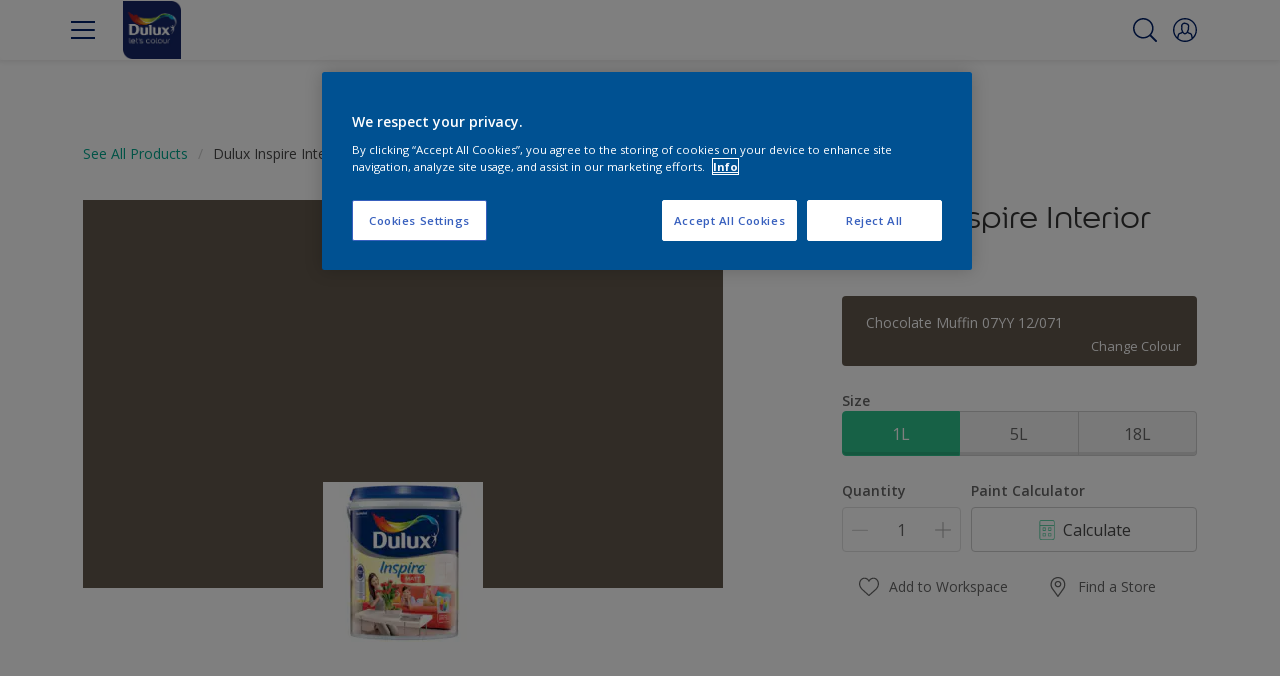

--- FILE ---
content_type: application/javascript
request_url: https://cdn.cookielaw.org/consent/ffa7c3bf-b931-4028-927d-53fd1d251aa2/OtAutoBlock.js
body_size: 2397
content:
(function(){function w(a){try{return JSON.parse(a)}catch(c){return[]}}function r(a){var c=[],b=[],e=function(d,h){if("string"!=typeof d||!d.trim())return{};for(var g={},f=0;f<h.length;f++){var k=h[f];if("CUSTOM_PATTERN"===k.ResourceMatchType){if(d.includes(k.Tag)){g=k;break}}else if("SYSTEM_PATTERN"===k.ResourceMatchType&&k.compiledRegex)try{if(k.compiledRegex.test(d)){g=k;break}}catch(E){console.warn("Invalid regex in blockList:",k.Tag,E)}else{if(k.Tag===d){g=k;break}var l=void 0,m=k.Tag;var F=(m=
-1!==m.indexOf("http:")?m.replace("http:",""):m.replace("https:",""),-1!==(l=m.indexOf("?"))?m.replace(m.substring(l),""):m);!d||-1===d.indexOf(F)&&-1===k.Tag.indexOf(d)||(g=k)}}return g}(a,G);return e.CategoryId&&(c=e.CategoryId),e.Vendor&&(b=e.Vendor.split(":")),!e.Tag&&H&&(b=c=function(d){var h=[],g=function(f){var k=document.createElement("a");return k.href=f,-1!==(f=k.hostname.split(".")).indexOf("www")||2<f.length?f.slice(1).join("."):k.hostname}(d);return h=x.some(function(f){return f===g})?
["C0004"]:h}(a)),{categoryIds:c,vsCatIds:b}}function y(a){return!a||!a.length||(a&&window.OptanonActiveGroups?a.every(function(c){return-1!==window.OptanonActiveGroups.indexOf(","+c+",")}):void 0)}function n(a,c){void 0===c&&(c=null);var b=window,e=b.OneTrust&&b.OneTrust.IsVendorServiceEnabled;b=e&&b.OneTrust.IsVendorServiceEnabled();return"Categories"===t||"All"===t&&e&&!b?y(a):("Vendors"===t||"All"===t&&e&&b)&&y(c)}function p(a){a=a.getAttribute("class")||"";return-1!==a.indexOf("optanon-category")||
-1!==a.indexOf("ot-vscat")}function q(a){return a.hasAttribute("data-ot-ignore")}function z(a,c,b){void 0===b&&(b=null);var e=a.join("-"),d=b&&b.join("-"),h=c.getAttribute("class")||"",g="",f=!1;a&&a.length&&-1===h.indexOf("optanon-category-"+e)&&(g=("optanon-category-"+e).trim(),f=!0);b&&b.length&&-1===h.indexOf("ot-vscat-"+d)&&(g+=" "+("ot-vscat-"+d).trim(),f=!0);f&&c.setAttribute("class",g+" "+h)}function A(a,c,b){void 0===b&&(b=null);var e;a=a.join("-");b=b&&b.join("-");return-1===c.indexOf("optanon-category-"+
a)&&(e=("optanon-category-"+a).trim()),-1===c.indexOf("ot-vscat-"+b)&&(e+=" "+("ot-vscat-"+b).trim()),e+" "+c}function B(a){var c,b=r((null==(b=a)?void 0:b.getAttribute("src"))||"");(b.categoryIds.length||b.vsCatIds.length)&&(z(b.categoryIds,a,b.vsCatIds),n(b.categoryIds,b.vsCatIds)||(a.type="text/plain"),a.addEventListener("beforescriptexecute",c=function(e){"text/plain"===a.getAttribute("type")&&e.preventDefault();a.removeEventListener("beforescriptexecute",c)}))}function C(a){var c=a.src||"",b=
r(c);(b.categoryIds.length||b.vsCatIds.length)&&(z(b.categoryIds,a,b.vsCatIds),n(b.categoryIds,b.vsCatIds)||(a.removeAttribute("src"),a.setAttribute("data-src",c)))}var v=function(){return(v=Object.assign||function(a){for(var c,b=1,e=arguments.length;b<e;b++)for(var d in c=arguments[b])Object.prototype.hasOwnProperty.call(c,d)&&(a[d]=c[d]);return a}).apply(this,arguments)},I=w('[{"Tag":"https://www.youtube.com/embed/mLwgt34zV3o","CategoryId":["C0004"],"Vendor":null},{"Tag":"https://www.youtube.com/embed/bKTJ1gR1vr4","CategoryId":["C0004"],"Vendor":null},{"Tag":"https://www.youtube.com/embed/DOSqmnK3IF8","CategoryId":["C0004"],"Vendor":null},{"Tag":"https://www.youtube.com/embed/UumMnNHOvH0","CategoryId":["C0004"],"Vendor":null},{"Tag":"https://www.youtube.com/embed/pFM9cHPEzO0","CategoryId":["C0004"],"Vendor":null},{"Tag":"https://www.youtube.com/embed/bZ1C-zxWvfM","CategoryId":["C0004"],"Vendor":null},{"Tag":"https://googleads.g.doubleclick.net/pagead/viewthroughconversion/11008779167/","CategoryId":["C0004"],"Vendor":null},{"Tag":"https://www.youtube.com/embed/dfFOZ05rizk","CategoryId":["C0004"],"Vendor":null},{"Tag":"https://www.youtube.com/embed/Yg_MeS0KXlQ","CategoryId":["C0004"],"Vendor":null},{"Tag":"https://www.youtube.com/embed/JFzm-aK_adY","CategoryId":["C0004"],"Vendor":null},{"Tag":"https://www.youtube.com/embed/Bcup5Oo9c-k","CategoryId":["C0004"],"Vendor":null},{"Tag":"https://www.youtube.com/embed/JLvmxf2EPNw","CategoryId":["C0004"],"Vendor":null},{"Tag":"https://www.youtube.com/embed/JIxeRxv-Af0","CategoryId":["C0004"],"Vendor":null},{"Tag":"https://www.youtube.com/embed/nK6qHNKhvvc","CategoryId":["C0004"],"Vendor":null},{"Tag":"https://www.youtube.com/iframe_api","CategoryId":["C0004"],"Vendor":null},{"Tag":"https://www.youtube.com/embed/yYwd8kqLf38","CategoryId":["C0004"],"Vendor":null},{"Tag":"https://cdns.eu1.gigya.com/gs/webSdk/Api.aspx","CategoryId":["C0003","C0004"],"Vendor":null},{"Tag":"https://www.youtube.com/s/player/0f7c1eff/www-widgetapi.vflset/www-widgetapi.js","CategoryId":["C0004"],"Vendor":null},{"Tag":"https://www.youtube.com/embed/VZcwH4J9nJA","CategoryId":["C0004"],"Vendor":null},{"Tag":"https://www.youtube.com/embed/jgw3HMXRgqQ","CategoryId":["C0004"],"Vendor":null},{"Tag":"https://td.doubleclick.net/td/fls/rul/activityi","CategoryId":["C0004"],"Vendor":null},{"Tag":"https://connect.facebook.net/en_US/fbevents.js","CategoryId":["C0004"],"Vendor":null},{"Tag":"https://www.youtube.com/watch","CategoryId":["C0004"],"Vendor":null},{"Tag":"https://www.youtube.com/embed/FeDsLhBHKaY","CategoryId":["C0004"],"Vendor":null},{"Tag":"https://connect.facebook.net/signals/config/2312942355642416","CategoryId":["C0004"],"Vendor":null},{"Tag":"https://11618220.fls.doubleclick.net/activityi","CategoryId":["C0004"],"Vendor":null},{"Tag":"https://www.youtube.com/s/player/5ae7d525/www-widgetapi.vflset/www-widgetapi.js","CategoryId":["C0004"],"Vendor":null},{"Tag":"https://www.youtube.com/embed/NGmDEHSdOxU","CategoryId":["C0004"],"Vendor":null},{"Tag":"https://www.youtube.com/embed/fGwRp_GZoXU","CategoryId":["C0004"],"Vendor":null},{"Tag":"https://www.google-analytics.com/analytics.js","CategoryId":["C0002","C0004"],"Vendor":null},{"Tag":"https://www.youtube.com/embed/RRPlKkKiZZ4","CategoryId":["C0004"],"Vendor":null},{"Tag":"https://www.youtube.com/s/player/19d2ae9d/www-widgetapi.vflset/www-widgetapi.js","CategoryId":["C0004"],"Vendor":null},{"Tag":"https://www.youtube.com/embed/WUZCgWLyZ94","CategoryId":["C0004"],"Vendor":null},{"Tag":"https://googleads.g.doubleclick.net/pagead/viewthroughconversion/746749348/","CategoryId":["C0004"],"Vendor":null},{"Tag":"https://www.youtube.com/embed/Pu8Tq1p7_wY","CategoryId":["C0004"],"Vendor":null},{"Tag":"https://td.doubleclick.net/td/rul/746749348","CategoryId":["C0004"],"Vendor":null},{"Tag":"https://12620584.fls.doubleclick.net/activityi","CategoryId":["C0004"],"Vendor":null},{"Tag":"https://www.youtube.com/embed/-Si7uA3_fec","CategoryId":["C0004"],"Vendor":null},{"Tag":"https://12620584.fls.doubleclick.net/ddm/fls/r/src\x3d12620584","CategoryId":["C0004"],"Vendor":null},{"Tag":"https://www.youtube.com/embed/78m448jnBp8","CategoryId":["C0004"],"Vendor":null},{"Tag":"https://www.youtube.com/embed/AUDAlf_ay60","CategoryId":["C0004"],"Vendor":null},{"Tag":"https://www.youtube.com/embed/j_0zvNLUv5c","CategoryId":["C0004"],"Vendor":null},{"Tag":"https://www.youtube.com/embed/hM_ykLz2OCw","CategoryId":["C0004"],"Vendor":null},{"Tag":"https://ad.doubleclick.net/activity","CategoryId":["C0004"],"Vendor":null},{"Tag":"https://dev.visualwebsiteoptimizer.com/cdn/7.0/va-67a99b28f970ef42b501eef48c6cacc7br.js","CategoryId":["C0002"],"Vendor":null},{"Tag":"https://www.youtube.com/embed/V7QAHLvdD1I","CategoryId":["C0004"],"Vendor":null},{"Tag":"https://www.facebook.com/tr/","CategoryId":["C0004"],"Vendor":null},{"Tag":"https://www.youtube.com/embed/fcWzBjKEYyM","CategoryId":["C0004"],"Vendor":null},{"Tag":"https://connect.facebook.net/signals/config/891525744885248","CategoryId":["C0004"],"Vendor":null},{"Tag":"https://www.youtube.com/embed/AAFDxud4q0s","CategoryId":["C0004"],"Vendor":null},{"Tag":"https://dev.visualwebsiteoptimizer.com/j.php","CategoryId":["C0002","C0003"],"Vendor":null}]'),
H=JSON.parse("true"),G=function(){for(var a=0,c=0,b=arguments.length;c<b;c++)a+=arguments[c].length;a=Array(a);var e=0;for(c=0;c<b;c++)for(var d=arguments[c],h=0,g=d.length;h<g;h++,e++)a[e]=d[h];return a}(I||[],w("[]".replace(/\\/g,"\\\\")).map(function(a){var c,b=null;if("SYSTEM_PATTERN"===(null==(c=a)?void 0:c.ResourceMatchType)&&"string"==typeof(null==(c=a)?void 0:c.Tag)&&null!=(c=null==(c=a)?void 0:c.Tag)&&c.trim())try{b=new RegExp(a.Tag)}catch(e){console.warn('Invalid regex pattern: "'+a.Tag+
'"',e)}return v(v({},a),{compiledRegex:b})})||[]),t=JSON.parse('"Categories"'),x=(x="addthis.com addtoany.com adsrvr.org amazon-adsystem.com bing.com bounceexchange.com bouncex.net criteo.com criteo.net dailymotion.com doubleclick.net everesttech.net facebook.com facebook.net googleadservices.com googlesyndication.com krxd.net liadm.com linkedin.com outbrain.com rubiconproject.com sharethis.com taboola.com twitter.com vimeo.com yahoo.com youtube.com".split(" ")).filter(function(a){if("null"!==a&&
a.trim().length)return a}),u=["embed","iframe","img","script"],D=((new MutationObserver(function(a){Array.prototype.forEach.call(a,function(c){Array.prototype.forEach.call(c.addedNodes,function(e){1!==e.nodeType||-1===u.indexOf(e.tagName.toLowerCase())||p(e)||q(e)||("script"===e.tagName.toLowerCase()?B:C)(e)});var b=c.target;!c.attributeName||p(b)&&q(b)||("script"===b.nodeName.toLowerCase()?B(b):-1!==u.indexOf(c.target.nodeName.toLowerCase())&&C(b))})})).observe(document.documentElement,{childList:!0,
subtree:!0,attributes:!0,attributeFilter:["src"]}),document.createElement);document.createElement=function(){for(var a,c,b=[],e=0;e<arguments.length;e++)b[e]=arguments[e];return"script"===b[0].toLowerCase()||-1!==u.indexOf(b[0].toLowerCase())?(a=D.bind(document).apply(void 0,b),c=a.setAttribute.bind(a),Object.defineProperties(a,{src:{get:function(){try{return!/^(https?:|\/\/|file:|ftp:|data:|blob:)/i.test(a.getAttribute("src"))&&a.getAttribute("src")?(new URL(a.getAttribute("src"),document.baseURI)).href:
a.getAttribute("src")||""}catch(d){return a.getAttribute("src")||""}},set:function(d){var h=b[0],g,f,k,l="";l=r(l="string"==typeof d||d instanceof Object?d.toString():l);return f=h,k=a,!(g=l).categoryIds.length&&!g.vsCatIds.length||"script"!==f.toLowerCase()||p(k)||n(g.categoryIds,g.vsCatIds)||q(k)?(f=h,g=a,!(k=l).categoryIds.length||-1===u.indexOf(f.toLowerCase())||p(g)||n(k.categoryIds,k.vsCatIds)||q(g)?c("src",d):(a.removeAttribute("src"),c("data-src",d),(h=a.getAttribute("class"))||c("class",
A(l.categoryIds,h||"",l.vsCatIds)))):(c("type","text/plain"),c("src",d)),!0}},type:{get:function(){return a.getAttribute("type")||""},set:function(d){return g=c,f=r((h=a).src||""),g("type",!f.categoryIds.length&&!f.vsCatIds.length||p(h)||n(f.categoryIds,f.vsCatIds)||q(h)?d:"text/plain"),!0;var h,g,f}},class:{set:function(d){return g=c,!(f=r((h=a).src)).categoryIds.length&&!f.vsCatIds.length||p(h)||n(f.categoryIds,f.vsCatIds)||q(h)?g("class",d):g("class",A(f.categoryIds,d,f.vsCatIds)),!0;var h,g,f}}}),
a.setAttribute=function(d,h,g){"type"!==d&&"src"!==d||g?c(d,h):a[d]=h},a):D.bind(document).apply(void 0,b)}})();